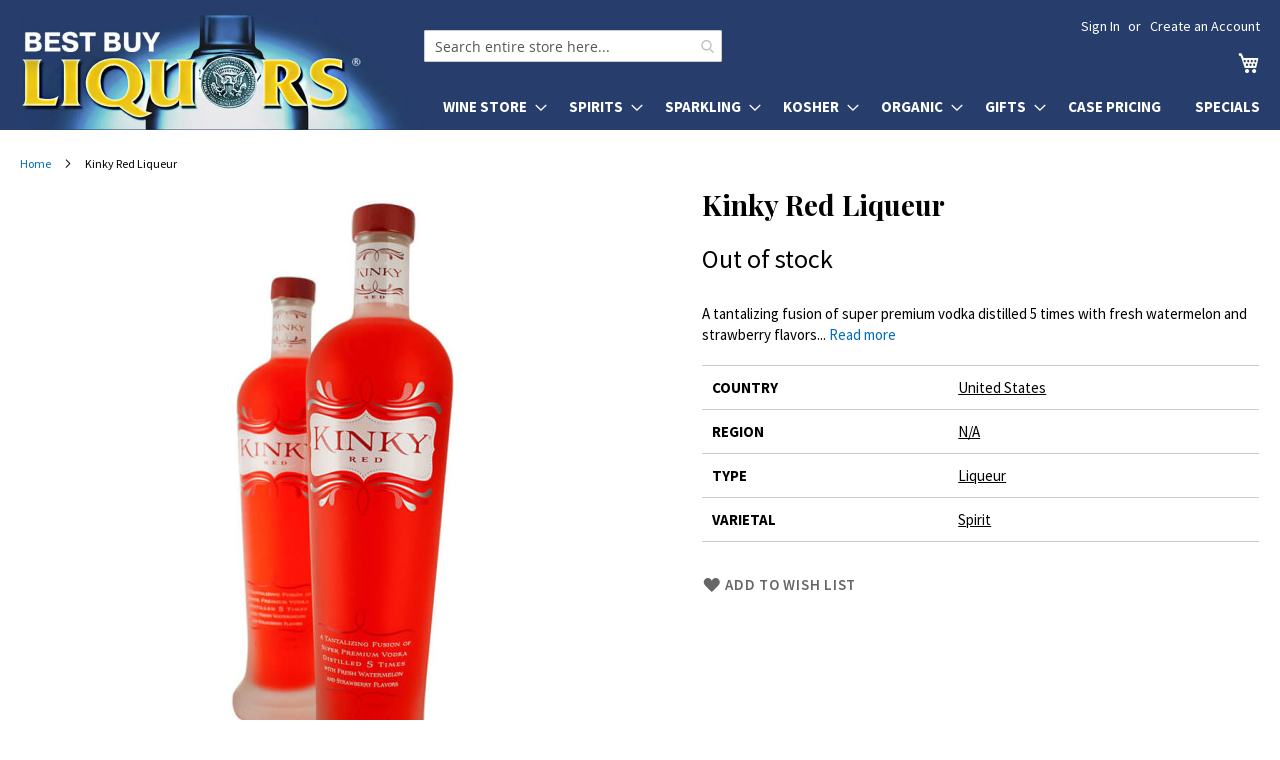

--- FILE ---
content_type: text/html; charset=UTF-8
request_url: https://bestbuyliquors.com/kinky-red-liqueur
body_size: 15216
content:
<!doctype html>
<html lang="en">
    <head prefix="og: http://ogp.me/ns# fb: http://ogp.me/ns/fb# product: http://ogp.me/ns/product#">
        <script>
    var LOCALE = 'en\u002DUS';
    var BASE_URL = 'https\u003A\u002F\u002Fbestbuyliquors.com\u002F';
    var require = {
        'baseUrl': 'https\u003A\u002F\u002Fbestbuyliquors.com\u002Fstatic\u002Fversion1768509866\u002Ffrontend\u002Fbestbuyliquors\u002Fluma6\u002Fen_US'
    };</script>        <meta charset="utf-8"/>
<meta name="title" content="Kinky Red Liqueur"/>
<meta name="description" content="Meet the liqueurs that mix so-naughty-its good flavors with super premium vodka that’s distilled five times. Drink it straight, over ice or mingled with some of your other favorites to serve up a truly KINKY drink."/>
<meta name="robots" content="INDEX,FOLLOW"/>
<meta name="viewport" content="width=device-width, initial-scale=1"/>
<meta name="format-detection" content="telephone=no"/>
<meta name="theme-color" content="#273e6c"/>
<title>Kinky Red Liqueur</title>
<link  rel="stylesheet" type="text/css"  media="all" href="https://bestbuyliquors.com/static/version1768509866/_cache/merged/b1b835c150cf928ae4124f6fc340bf3d.min.css" />
<link  rel="stylesheet" type="text/css"  media="screen and (min-width: 768px)" href="https://bestbuyliquors.com/static/version1768509866/frontend/bestbuyliquors/luma6/en_US/css/styles-l.min.css" />
<link  rel="stylesheet" type="text/css"  media="print" href="https://bestbuyliquors.com/static/version1768509866/frontend/bestbuyliquors/luma6/en_US/css/print.min.css" />
<link  rel="stylesheet" type="text/css"  media="all" href="https://fonts.googleapis.com/css2?family=Source+Sans+Pro:wght@400;600;700&display=swap" />
<link  rel="icon" type="image/x-icon" href="https://bestbuyliquors.com/static/version1768509866/frontend/bestbuyliquors/luma6/en_US/Magento_Theme/favicon.ico" />
<link  rel="shortcut icon" type="image/x-icon" href="https://bestbuyliquors.com/static/version1768509866/frontend/bestbuyliquors/luma6/en_US/Magento_Theme/favicon.ico" />
<script  type="text/javascript"  src="https://bestbuyliquors.com/static/version1768509866/frontend/bestbuyliquors/luma6/en_US/requirejs/require.js"></script>
<script  type="text/javascript"  src="https://bestbuyliquors.com/static/version1768509866/frontend/bestbuyliquors/luma6/en_US/Magedelight_AdditionalFee/js/afPatch232.js"></script>
<script  type="text/javascript"  src="https://bestbuyliquors.com/static/version1768509866/frontend/bestbuyliquors/luma6/en_US/mage/requirejs/mixins.js"></script>
<script  type="text/javascript"  src="https://bestbuyliquors.com/static/version1768509866/frontend/bestbuyliquors/luma6/en_US/requirejs-config.js"></script>
<link rel="preload" as="font" crossorigin="anonymous" href="https://bestbuyliquors.com/static/version1768509866/frontend/bestbuyliquors/luma6/en_US/fonts/opensans/light/opensans-300.woff2" />
<link rel="preload" as="font" crossorigin="anonymous" href="https://bestbuyliquors.com/static/version1768509866/frontend/bestbuyliquors/luma6/en_US/fonts/opensans/regular/opensans-400.woff2" />
<link rel="preload" as="font" crossorigin="anonymous" href="https://bestbuyliquors.com/static/version1768509866/frontend/bestbuyliquors/luma6/en_US/fonts/opensans/semibold/opensans-600.woff2" />
<link rel="preload" as="font" crossorigin="anonymous" href="https://bestbuyliquors.com/static/version1768509866/frontend/bestbuyliquors/luma6/en_US/fonts/opensans/bold/opensans-700.woff2" />
<link rel="preload" as="font" crossorigin="anonymous" href="https://bestbuyliquors.com/static/version1768509866/frontend/bestbuyliquors/luma6/en_US/fonts/Luma-Icons.woff2" />
<link  rel="stylesheet" href="https://fonts.googleapis.com/css2?family=Playfair+Display:wght@400;700&display=swap" />
            <script type="text/x-magento-init">
        {
            "*": {
                "Magento_PageCache/js/form-key-provider": {
                    "isPaginationCacheEnabled":
                        0                }
            }
        }
    </script>

<meta property="og:type" content="product" />
<meta property="og:title" content="Kinky&#x20;Red&#x20;Liqueur" />
<meta property="og:image" content="https://bestbuyliquors.com/media/catalog/product/cache/6d51602d1ab510e6da0c653edac763a5/k/i/kinky-red-liqueur.jpg" />
<meta property="og:description" content="A&#x20;tantalizing&#x20;fusion&#x20;of&#x20;super&#x20;premium&#x20;vodka&#x20;distilled&#x20;5&#x20;times&#x20;with&#x20;fresh&#x20;watermelon&#x20;and&#x20;strawberry&#x20;flavors." />
<meta property="og:url" content="https://bestbuyliquors.com/kinky-red-liqueur" />
    </head>
    <body data-container="body"
          data-mage-init='{"loaderAjax": {}, "loader": { "icon": "https://bestbuyliquors.com/static/version1768509866/frontend/bestbuyliquors/luma6/en_US/images/loader-2.gif"}}'
        id="html-body" class="page-product-grouped catalog-product-view product-kinky-red-liqueur page-layout-1column">
        

<div class="cookie-status-message" id="cookie-status">
    The store will not work correctly when cookies are disabled.</div>
<script type="text&#x2F;javascript">document.querySelector("#cookie-status").style.display = "none";</script>
<script type="text/x-magento-init">
    {
        "*": {
            "cookieStatus": {}
        }
    }
</script>

<script type="text/x-magento-init">
    {
        "*": {
            "mage/cookies": {
                "expires": null,
                "path": "\u002F",
                "domain": ".bestbuyliquors.com",
                "secure": true,
                "lifetime": "86400"
            }
        }
    }
</script>
    <noscript>
        <div class="message global noscript">
            <div class="content">
                <p>
                    <strong>JavaScript seems to be disabled in your browser.</strong>
                    <span>
                        For the best experience on our site, be sure to turn on Javascript in your browser.                    </span>
                </p>
            </div>
        </div>
    </noscript>

<script>
    window.cookiesConfig = window.cookiesConfig || {};
    window.cookiesConfig.secure = true;
</script><script>    require.config({
        map: {
            '*': {
                wysiwygAdapter: 'mage/adminhtml/wysiwyg/tiny_mce/tinymce5Adapter'
            }
        }
    });</script><div class="page-wrapper"><header class="page-header"><div class="panel wrapper"><div class="panel header"><a class="action skip contentarea"
   href="#contentarea">
    <span>
        Skip to Content    </span>
</a>
<ul class="header links">    <li class="greet welcome" data-bind="scope: 'customer'">
        <!-- ko if: customer().fullname  -->
        <span class="logged-in"
              data-bind="text: new String('Welcome, %1!').
              replace('%1', customer().fullname)">
        </span>
        <!-- /ko -->
        <!-- ko ifnot: customer().fullname  -->
        <span class="not-logged-in"
              data-bind="text: ' '"></span>
                <!-- /ko -->
    </li>
        <script type="text/x-magento-init">
        {
            "*": {
                "Magento_Ui/js/core/app": {
                    "components": {
                        "customer": {
                            "component": "Magento_Customer/js/view/customer"
                        }
                    }
                }
            }
        }
    </script>
<li class="link authorization-link" data-label="or">
    <a href="https://bestbuyliquors.com/customer/account/login/referer/aHR0cHM6Ly9iZXN0YnV5bGlxdW9ycy5jb20va2lua3ktcmVkLWxpcXVldXI~/"        >Sign In</a>
</li>
<li><a href="https://bestbuyliquors.com/customer/account/create/" id="idc2rpUVUS" >Create an Account</a></li></ul></div></div><div class="header content"><span data-action="toggle-nav" class="action nav-toggle"><span>Toggle Nav</span></span>
<a class="logo" href="/" title="Best Buy Liquors" aria-label="store logo">
    <picture>
        <source srcset="/media/logo2x-new.webp 2x" type="image/webp">
        <img src="/media/logo-new.jpg" width="404" height="116" alt="Best Buy Liquors"/>
    </picture>
</a>

<div data-block="minicart" class="minicart-wrapper">
    <a class="action showcart" href="https://bestbuyliquors.com/checkout/cart/"
       data-bind="scope: 'minicart_content'">
        <span class="text">My Cart</span>
        <span class="counter qty empty"
              data-bind="css: { empty: !!getCartParam('summary_count') == false && !isLoading() },
               blockLoader: isLoading">
            <span class="counter-number">
                <!-- ko if: getCartParam('summary_count') -->
                <!-- ko text: getCartParam('summary_count').toLocaleString(window.LOCALE) --><!-- /ko -->
                <!-- /ko -->
            </span>
            <span class="counter-label">
            <!-- ko if: getCartParam('summary_count') -->
                <!-- ko text: getCartParam('summary_count').toLocaleString(window.LOCALE) --><!-- /ko -->
                <!-- ko i18n: 'items' --><!-- /ko -->
            <!-- /ko -->
            </span>
        </span>
    </a>
            <div class="block block-minicart"
             data-role="dropdownDialog"
             data-mage-init='{"dropdownDialog":{
                "appendTo":"[data-block=minicart]",
                "triggerTarget":".showcart",
                "timeout": "2000",
                "closeOnMouseLeave": false,
                "closeOnEscape": true,
                "triggerClass":"active",
                "parentClass":"active",
                "buttons":[]}}'>
            <div id="minicart-content-wrapper" data-bind="scope: 'minicart_content'">
                <!-- ko template: getTemplate() --><!-- /ko -->
            </div>
                    </div>
        <script>window.checkout = {"shoppingCartUrl":"https:\/\/bestbuyliquors.com\/checkout\/cart\/","checkoutUrl":"https:\/\/bestbuyliquors.com\/checkout\/","updateItemQtyUrl":"https:\/\/bestbuyliquors.com\/checkout\/sidebar\/updateItemQty\/","removeItemUrl":"https:\/\/bestbuyliquors.com\/checkout\/sidebar\/removeItem\/","imageTemplate":"Magento_Catalog\/product\/image_with_borders","baseUrl":"https:\/\/bestbuyliquors.com\/","minicartMaxItemsVisible":5,"websiteId":"1","maxItemsToDisplay":10,"storeId":"1","storeGroupId":"1","customerLoginUrl":"https:\/\/bestbuyliquors.com\/customer\/account\/login\/referer\/aHR0cHM6Ly9iZXN0YnV5bGlxdW9ycy5jb20va2lua3ktcmVkLWxpcXVldXI~\/","isRedirectRequired":false,"autocomplete":"off","emptyMiniCart":"https:\/\/bestbuyliquors.com\/minicart\/cart\/EmptyCart\/","captcha":{"user_login":{"isCaseSensitive":false,"imageHeight":50,"imageSrc":"","refreshUrl":"https:\/\/bestbuyliquors.com\/captcha\/refresh\/","isRequired":false,"timestamp":1768720027}}}</script>    <script type="text/x-magento-init">
    {
        "[data-block='minicart']": {
            "Magento_Ui/js/core/app": {"components":{"minicart_content":{"children":{"subtotal.container":{"children":{"subtotal":{"children":{"subtotal.totals":{"config":{"display_cart_subtotal_incl_tax":0,"display_cart_subtotal_excl_tax":1,"template":"Magento_Tax\/checkout\/minicart\/subtotal\/totals"},"children":{"subtotal.totals.msrp":{"component":"Magento_Msrp\/js\/view\/checkout\/minicart\/subtotal\/totals","config":{"displayArea":"minicart-subtotal-hidden","template":"Magento_Msrp\/checkout\/minicart\/subtotal\/totals"}}},"component":"Magento_Tax\/js\/view\/checkout\/minicart\/subtotal\/totals"}},"component":"uiComponent","config":{"template":"Magento_Checkout\/minicart\/subtotal"}}},"component":"uiComponent","config":{"displayArea":"subtotalContainer"}},"item.renderer":{"component":"Magento_Checkout\/js\/view\/cart-item-renderer","config":{"displayArea":"defaultRenderer","template":"Magento_Checkout\/minicart\/item\/default"},"children":{"item.image":{"component":"Magento_Catalog\/js\/view\/image","config":{"template":"Magento_Catalog\/product\/image","displayArea":"itemImage"}},"checkout.cart.item.price.sidebar":{"component":"uiComponent","config":{"template":"Magento_Checkout\/minicart\/item\/price","displayArea":"priceSidebar"}}}},"extra_info":{"component":"uiComponent","config":{"displayArea":"extraInfo"}},"promotion":{"component":"uiComponent","config":{"displayArea":"promotion"}}},"config":{"itemRenderer":{"default":"defaultRenderer","simple":"defaultRenderer","virtual":"defaultRenderer"},"template":"Nadeem_ClearCart\/minicart\/content"},"component":"Nadeem_ClearCart\/js\/view\/minicart"}},"types":[]}        },
        "*": {
            "Magento_Ui/js/block-loader": "https\u003A\u002F\u002Fbestbuyliquors.com\u002Fstatic\u002Fversion1768509866\u002Ffrontend\u002Fbestbuyliquors\u002Fluma6\u002Fen_US\u002Fimages\u002Floader\u002D1.gif"
        }
    }
    </script>
</div>


<nav class="quick-categories" style="clear: both"><ul class="quick-categories-list" style="color: #273e6c"><li class="category" onclick="sm(1)">Wine</li><li class="category" onclick="sm(2)">Spirits</li><li class="category" onclick="sm(3)">Sparkling</li><li class="category" onclick="sm(4)">Kosher</li><li class="category" onclick="sm(5)">Organic</li><li class="category" onclick="sm(6)">Gifts</li><li class="category"><a href="/case-pricing">Case Pricing</a></li><li class="category"><a href="/specials">Specials</a></li></ul></nav>
<section class="amsearch-wrapper-block"
         data-amsearch-wrapper="block"
         data-bind="
            scope: 'amsearch_wrapper',
            mageInit: {
                'Magento_Ui/js/core/app': {
                    components: {
                        amsearch_wrapper: {
                            component: 'Amasty_Xsearch/js/wrapper',
                            data: {&quot;url&quot;:&quot;https:\/\/bestbuyliquors.com\/amasty_xsearch\/autocomplete\/index\/&quot;,&quot;url_result&quot;:&quot;https:\/\/bestbuyliquors.com\/catalogsearch\/result\/&quot;,&quot;url_popular&quot;:&quot;https:\/\/bestbuyliquors.com\/search\/term\/popular\/&quot;,&quot;isDynamicWidth&quot;:false,&quot;isProductBlockEnabled&quot;:true,&quot;width&quot;:900,&quot;displaySearchButton&quot;:false,&quot;fullWidth&quot;:false,&quot;minChars&quot;:2,&quot;delay&quot;:500,&quot;currentUrlEncoded&quot;:&quot;aHR0cHM6Ly9iZXN0YnV5bGlxdW9ycy5jb20va2lua3ktcmVkLWxpcXVldXI~&quot;,&quot;color_settings&quot;:[],&quot;popup_display&quot;:0,&quot;preloadEnabled&quot;:true,&quot;isSeoUrlsEnabled&quot;:false,&quot;seoKey&quot;:&quot;search&quot;,&quot;isSaveSearchInputValueEnabled&quot;:false}                        }
                    }
                }
            }">
    <div class="amsearch-form-block"
          data-bind="
              style: {
                    width: resized() ? data.width + 'px' : ''
              },
              css: {
                '-opened': opened
              },
              afterRender: initCssVariables">

        <div id="social-buttons-top">
            <a href="https://www.instagram.com/bestbuyliquorsny/" title="Best Buy Liquors on Instagram"></a>
            <a class="facebook" href="https://www.facebook.com/bestbuyliquors/" title="Best Buy Liquors on Facebook"></a>
            <a class="tiktok" href="https://www.tiktok.com/@bestbuyliquors" title="Best Buy Liquors on TikTok"></a>
        </div>

                
<section class="amsearch-input-wrapper" role="search"
         data-bind="
            css: {
                '-dynamic-width': data.isDynamicWidth,
                '-match': $data.readyForSearch(),
                '-typed': inputValue && inputValue().length
            }">
    <input type="text"
           name="q"
           placeholder="Search entire store here..."
           aria-label="Search products at Best Buy Liquors"
           class="amsearch-input"
           maxlength="128"
           role="combobox"
           aria-haspopup="false"
           aria-autocomplete="both"
           autocomplete="off"
           aria-expanded="false"
           data-amsearch-block="input"
           enterkeyhint="search"
           data-bind="
                afterRender: initInputValue,
                hasFocus: focused,
                value: inputValue,
                event: {
                    keypress: onEnter
                },
                valueUpdate: 'input'">
    <!-- ko template: { name: templates.loader } --><!-- /ko -->
<!--    <button class="amsearch-button -close -clear -icon"-->
<!--            style="display: none"-->
<!--            data-bind="-->
<!--                event: {-->
<!--                    click: inputValue.bind(this, '')-->
<!--                },-->
<!--                attr: {-->
<!--                    title: $t('Clear Field')-->
<!--                },-->
<!--                visible: inputValue && inputValue().length">-->
<!--    </button>-->
    <button class="amsearch-button -loupe -clear -icon -disabled"
            data-bind="
                event: {
                    click: search
                },
                css: {
                    '-disabled': !$data.match()
                },
                attr: {
                    title: $t('Search')
                }">
    </button>
</section>
        
        
<section class="amsearch-result-section"
         data-amsearch-js="results"
         style="display: none;"
         data-bind="
            css: {
                '-small': $data.data.width < 700 && !$data.data.fullWidth
            },
            afterRender: function (node) {
                initResultSection(node, 1)
            },
            style: resultSectionStyles(),
            visible: $data.opened()">
    <!-- ko if: !$data.match() && $data.preload() -->
        <!-- ko template: { name: templates.preload } --><!-- /ko -->
    <!-- /ko -->
    <!-- ko if: $data.match() -->
        <!-- ko template: { name: templates.results } --><!-- /ko -->
    <!-- /ko -->
    <!-- ko if: $data.message() && $data.message().length -->
        <!-- ko template: { name: templates.message } --><!-- /ko -->
    <!-- /ko -->
</section>
    </div>
        <div class="focusable-trap" data-bind="event: { focusin: close }" tabindex="0"></div>
</section>
<ul class="compare wrapper"><li class="item link compare" data-bind="scope: 'compareProducts'" data-role="compare-products-link">
    <a class="action compare no-display" title="Compare&#x20;Products"
       data-bind="attr: {'href': compareProducts().listUrl}, css: {'no-display': !compareProducts().count}"
    >
        Compare Products        <span class="counter qty" data-bind="text: compareProducts().countCaption"></span>
    </a>
</li>
<script type="text/x-magento-init">
{"[data-role=compare-products-link]": {"Magento_Ui/js/core/app": {"components":{"compareProducts":{"component":"Magento_Catalog\/js\/view\/compare-products"}}}}}
</script>
</ul></div></header>    <div class="sections nav-sections">
                <div class="section-items nav-sections-items"
             data-mage-init='{"tabs":{"openedState":"active"}}'>
                                            <div class="section-item-title nav-sections-item-title"
                     data-role="collapsible">
                    <div class="action-skip-wrapper"><a class="action skip contentarea" href="#contentarea"><span>Skip to Content</span></a></div>
                    <a class="nav-sections-item-switch"
                       data-toggle="switch" href="#store.menu">
                        Menu                    </a>
                </div>
                <div class="section-item-content nav-sections-item-content"
                     id="store.menu"
                     data-role="content">
                    
<nav class="navigation" data-action="navigation">
    <ul data-mage-init='{"menu":{"responsive":true, "expanded":true, "position":{"my":"left top","at":"left bottom"}}}'>
        <li  class="level0 nav-1 category-item first level-top parent"><a href="https://bestbuyliquors.com/wine-store"  class="level-top" ><span>Wine Store</span></a><ul class="level0 submenu"><li  class="level1 nav-1-1 category-item first"><a href="https://bestbuyliquors.com/wine-store/usa" ><span>USA</span></a></li><li  class="level1 nav-1-2 category-item"><a href="https://bestbuyliquors.com/wine-store/france" ><span>France</span></a></li><li  class="level1 nav-1-3 category-item"><a href="https://bestbuyliquors.com/wine-store/italy" ><span>Italy</span></a></li><li  class="level1 nav-1-4 category-item"><a href="https://bestbuyliquors.com/wine-store/spain" ><span>Spain</span></a></li><li  class="level1 nav-1-5 category-item"><a href="https://bestbuyliquors.com/wine-store/australia" ><span>Australia</span></a></li><li  class="level1 nav-1-6 category-item"><a href="https://bestbuyliquors.com/wine-store/germany" ><span>Germany</span></a></li><li  class="level1 nav-1-7 category-item"><a href="https://bestbuyliquors.com/wine-store/new-zealand" ><span>New Zealand</span></a></li><li  class="level1 nav-1-8 category-item"><a href="https://bestbuyliquors.com/wine-store/portugal" ><span>Portugal</span></a></li><li  class="level1 nav-1-9 category-item"><a href="https://bestbuyliquors.com/wine-store/south-africa" ><span>South Africa</span></a></li><li  class="level1 nav-1-10 category-item"><a href="https://bestbuyliquors.com/wine-store/south-america" ><span>South America</span></a></li><li  class="level1 nav-1-11 category-item"><a href="https://bestbuyliquors.com/wine-store/israel" ><span>Israel</span></a></li><li  class="level1 nav-1-12 category-item last"><a href="https://bestbuyliquors.com/wine-store/other" ><span>Other</span></a></li></ul></li><li  class="level0 nav-2 category-item level-top parent"><a href="https://bestbuyliquors.com/spirits"  class="level-top" ><span>Spirits</span></a><ul class="level0 submenu"><li  class="level1 nav-2-1 category-item first"><a href="https://bestbuyliquors.com/spirits/vodka" ><span>Vodka</span></a></li><li  class="level1 nav-2-2 category-item parent"><a href="https://bestbuyliquors.com/spirits/whiskey" ><span>Whisk(e)y</span></a><ul class="level1 submenu"><li  class="level2 nav-2-2-1 category-item first"><a href="https://bestbuyliquors.com/spirits/whiskey/single-malt-scotch" ><span>Single Malt Scotch</span></a></li><li  class="level2 nav-2-2-2 category-item"><a href="https://bestbuyliquors.com/spirits/whiskey/blended-scotch" ><span>Blended Scotch</span></a></li><li  class="level2 nav-2-2-3 category-item"><a href="https://bestbuyliquors.com/spirits/whiskey/bourbon" ><span>Bourbon</span></a></li><li  class="level2 nav-2-2-4 category-item"><a href="https://bestbuyliquors.com/spirits/whiskey/irish-whiskey" ><span>Irish Whiskey</span></a></li><li  class="level2 nav-2-2-5 category-item"><a href="https://bestbuyliquors.com/spirits/whiskey/american-whiskey" ><span>American Whiskey</span></a></li><li  class="level2 nav-2-2-6 category-item last"><a href="https://bestbuyliquors.com/spirits/whiskey/other-whiskey" ><span>Other Whisk(e)y</span></a></li></ul></li><li  class="level1 nav-2-3 category-item"><a href="https://bestbuyliquors.com/spirits/brandy" ><span>Brandy</span></a></li><li  class="level1 nav-2-4 category-item parent"><a href="https://bestbuyliquors.com/spirits/cognac" ><span>Cognac</span></a><ul class="level1 submenu"><li  class="level2 nav-2-4-1 category-item first last"><a href="https://bestbuyliquors.com/spirits/cognac/armagnac" ><span>Armagnac</span></a></li></ul></li><li  class="level1 nav-2-5 category-item"><a href="https://bestbuyliquors.com/spirits/gin" ><span>Gin</span></a></li><li  class="level1 nav-2-6 category-item"><a href="https://bestbuyliquors.com/spirits/rum" ><span>Rum</span></a></li><li  class="level1 nav-2-7 category-item"><a href="https://bestbuyliquors.com/spirits/liqueur" ><span>Liqueur</span></a></li><li  class="level1 nav-2-8 category-item"><a href="https://bestbuyliquors.com/spirits/tequila" ><span>Tequila</span></a></li><li  class="level1 nav-2-9 category-item"><a href="https://bestbuyliquors.com/spirits/grain-alcohol" ><span>Grain Alcohol</span></a></li><li  class="level1 nav-2-10 category-item"><a href="https://bestbuyliquors.com/spirits/mezcal" ><span>Mezcal</span></a></li><li  class="level1 nav-2-11 category-item"><a href="https://bestbuyliquors.com/spirits/sake" ><span>Sake</span></a></li><li  class="level1 nav-2-12 category-item last"><a href="https://bestbuyliquors.com/spirits/other" ><span>Other</span></a></li></ul></li><li  class="level0 nav-3 category-item level-top parent"><a href="https://bestbuyliquors.com/sparkling"  class="level-top" ><span>Sparkling</span></a><ul class="level0 submenu"><li  class="level1 nav-3-1 category-item first"><a href="https://bestbuyliquors.com/sparkling/sparkling-wine" ><span>Sparkling Wine</span></a></li><li  class="level1 nav-3-2 category-item last"><a href="https://bestbuyliquors.com/sparkling/champagne" ><span>Champagne</span></a></li></ul></li><li  class="level0 nav-4 category-item level-top parent"><a href="https://bestbuyliquors.com/kosher"  class="level-top" ><span>Kosher</span></a><ul class="level0 submenu"><li  class="level1 nav-4-1 category-item first"><a href="https://bestbuyliquors.com/kosher/cognac" ><span>Cognac</span></a></li><li  class="level1 nav-4-2 category-item"><a href="https://bestbuyliquors.com/kosher/liqueur" ><span>Liqueur</span></a></li><li  class="level1 nav-4-3 category-item"><a href="https://bestbuyliquors.com/kosher/vodka" ><span>Vodka</span></a></li><li  class="level1 nav-4-4 category-item"><a href="https://bestbuyliquors.com/kosher/wine" ><span>Wine</span></a></li><li  class="level1 nav-4-5 category-item"><a href="https://bestbuyliquors.com/kosher/whiskey" ><span>Whisk(e)y</span></a></li><li  class="level1 nav-4-6 category-item last"><a href="https://bestbuyliquors.com/kosher/other" ><span>Other</span></a></li></ul></li><li  class="level0 nav-5 category-item level-top parent"><a href="https://bestbuyliquors.com/organic"  class="level-top" ><span>Organic</span></a><ul class="level0 submenu"><li  class="level1 nav-5-1 category-item first"><a href="https://bestbuyliquors.com/organic/wine" ><span>Wine</span></a></li><li  class="level1 nav-5-2 category-item last"><a href="https://bestbuyliquors.com/organic/spirits" ><span>Spirits</span></a></li></ul></li><li  class="level0 nav-6 category-item level-top parent"><a href="https://bestbuyliquors.com/gifts"  class="level-top" ><span>Gifts</span></a><ul class="level0 submenu"><li  class="level1 nav-6-1 category-item first"><a href="https://bestbuyliquors.com/gifts/single-malt-scotch" ><span>Wine</span></a></li><li  class="level1 nav-6-2 category-item last"><a href="https://bestbuyliquors.com/gifts/other-whisk-e-y" ><span>Spirits</span></a></li></ul></li><li  class="level0 nav-7 category-item level-top"><a href="https://bestbuyliquors.com/case-pricing"  class="level-top" ><span>Case Pricing</span></a></li><li  class="level0 nav-8 category-item last level-top"><a href="https://bestbuyliquors.com/specials"  class="level-top" ><span>Specials</span></a></li>            </ul>
</nav>
                </div>
                                            <div class="section-item-title nav-sections-item-title"
                     data-role="collapsible">
                    <div class="action-skip-wrapper"><a class="action skip contentarea" href="#contentarea"><span>Skip to Content</span></a></div>
                    <a class="nav-sections-item-switch"
                       data-toggle="switch" href="#store.links">
                        Account                    </a>
                </div>
                <div class="section-item-content nav-sections-item-content"
                     id="store.links"
                     data-role="content">
                    <!-- Account links -->                </div>
                                    </div>
    </div>
<div class="breadcrumbs" role="navigation" aria-label="Navigation"></div>
<script type="text/x-magento-init">
    {
        ".breadcrumbs": {
            "breadcrumbs": {"categoryUrlSuffix":"","useCategoryPathInUrl":0,"product":"Kinky Red Liqueur"}        }
    }
</script>
<main id="maincontent" class="page-main"><a id="contentarea" tabindex="-1"></a>
<div class="page messages"><div data-placeholder="messages"></div>
<div data-bind="scope: 'messages'">
    <!-- ko if: cookieMessages && cookieMessages.length > 0 -->
    <div aria-atomic="true" role="alert" data-bind="foreach: { data: cookieMessages, as: 'message' }" class="messages">
        <div data-bind="attr: {
            class: 'message-' + message.type + ' ' + message.type + ' message',
            'data-ui-id': 'message-' + message.type
        }">
            <div data-bind="html: $parent.prepareMessageForHtml(message.text)"></div>
        </div>
    </div>
    <!-- /ko -->

    <!-- ko if: messages().messages && messages().messages.length > 0 -->
    <div aria-atomic="true" role="alert" class="messages" data-bind="foreach: {
        data: messages().messages, as: 'message'
    }">
        <div data-bind="attr: {
            class: 'message-' + message.type + ' ' + message.type + ' message',
            'data-ui-id': 'message-' + message.type
        }">
            <div data-bind="html: $parent.prepareMessageForHtml(message.text)"></div>
        </div>
    </div>
    <!-- /ko -->
</div>
<script type="text/x-magento-init">
    {
        "*": {
            "Magento_Ui/js/core/app": {
                "components": {
                        "messages": {
                            "component": "Magento_Theme/js/view/messages"
                        }
                    }
                }
            }
    }
</script>
<!-- MOD-BEGIN -->
<script>
    window.addEventListener('load', function() {
        window.scrollToErrorMessage = function () {
            if (jQuery(jQuery('[data-bind="html: message.text"]')[0]).html()) {
                if (window.canScrollToErrorMessage) {
                    window.canScrollToErrorMessage = false;
                    if (jQuery(window).scrollTop() > jQuery('#contentarea').offset().top - 15) {
                        jQuery("html, body").animate({scrollTop: jQuery('#contentarea').offset().top - 15}, "slow");
                    }
                }
            }
        }
        window.canScrollToErrorMessage = true;

        for (let i = 100; i < 2200; i+= 300) {
            setTimeout('scrollToErrorMessage()', i);
        }
    });
</script>
<!-- MOD-END -->
</div><div class="columns"><div class="column main"><div class="photo-and-info"><div class="product media"><a id="gallery-prev-area" tabindex="-1"></a>
<div class="action-skip-wrapper"><a class="action skip gallery-next-area"
   href="#gallery-next-area">
    <span>
        Skip to the end of the images gallery    </span>
</a>
</div>
<style>
    .gallery-placeholder {
        position: relative;
    }
    @media all and (min-width: 769px) {
        .page-layout-1column .product-info-main {
            margin-left: 3.1%;
            width: 45%
        }
        .page-layout-1column .product.media {
            width: 51.936%
        }
        .box-tocart .action.tocart {
            max-width: 250px;
        }

        /* Sticky product photo on desktop */
        .photo-and-info {
            display: flex;
        }
        .gallery-placeholder {
            position: sticky;
            top: 0;
        }
        .photoswipe-thumbs {
            position: absolute;
            z-index: 9999;
            top: 0;
        }
        .photoswipe-thumbs div {
            background: #fff;
            border: 1px solid #ccc;
            display: block;
            margin-bottom: 10px;
            text-align: center;
            height: 50px;
            width: 50px;
        }
        .photoswipe-thumbs div img {
            height: 50px;
        }

    }
    @media all and (max-width: 480px) {
        .photoswipe-thumbs {
            display: none !important;
        }
    }

</style>

<div class="gallery-placeholder"><a href="https://bestbuyliquors.com/media/catalog/product/cache/d7df2e2181317fa7bc2566aa0a291dfe/k/i/kinky-red-liqueur.jpg" onclick="window.openGallery(); return false">
<div class="photoswipe-thumbs">
    </div>

<img alt="Kinky Red Liqueur" class="gallery-placeholder__image" src="https://bestbuyliquors.com/media/catalog/product/cache/ae951d999521a598e95129c0582cc30f/k/i/kinky-red-liqueur.jpg" width="644" height="644" style="position: absolute; top:0; image-rendering: pixelated"/></a></div>
    <link rel="stylesheet" href="/media/css/photoswipe.css">

    <!-- Root element of PhotoSwipe. Must have class pswp. -->
    <div class="pswp" tabindex="-1" role="dialog" aria-hidden="true">

        <!-- Background of PhotoSwipe.
             It's a separate element as animating opacity is faster than rgba(). -->
        <div class="pswp__bg"></div>

        <!-- Slides wrapper with overflow:hidden. -->
        <div class="pswp__scroll-wrap">

            <!-- Container that holds slides.
                PhotoSwipe keeps only 3 of them in the DOM to save memory.
                Don't modify these 3 pswp__item elements, data is added later on. -->
            <div class="pswp__container">
                <div class="pswp__item"></div>
                <div class="pswp__item"></div>
                <div class="pswp__item"></div>
            </div>

            <!-- Default (PhotoSwipeUI_Default) interface on top of sliding area. Can be changed. -->
            <div class="pswp__ui pswp__ui--hidden">

                <div class="pswp__top-bar">

                    <!--  Controls are self-explanatory. Order can be changed. -->

                    <div class="pswp__counter"></div>

                    <button class="primary pswp__button pswp__button--close" title="Close (Esc)"></button>
                    <button class="primary pswp__button pswp__button--share" title="Share"></button>
                    <button class="primary pswp__button pswp__button--fs" title="Toggle fullscreen"></button>
                    <button class="primary pswp__button pswp__button--zoom" title="Zoom in/out"></button>
                    <!-- Preloader demo https://codepen.io/dimsemenov/pen/yyBWoR -->
                    <!-- element will get class pswp__preloader--active when preloader is running -->
                    <div class="pswp__preloader">
                        <div class="pswp__preloader__icn">
                            <div class="pswp__preloader__cut">
                                <div class="pswp__preloader__donut"></div>
                            </div>
                        </div>
                    </div>
                </div>

                <div class="pswp__share-modal pswp__share-modal--hidden pswp__single-tap">
                    <div class="pswp__share-tooltip"></div>
                </div>

                <button class="pswp__button pswp__button--arrow--left" title="Previous (arrow left)"></button>

                <button class="pswp__button pswp__button--arrow--right" title="Next (arrow right)"></button>

                <div class="pswp__caption">
                    <div class="pswp__caption__center"></div>
                </div>

            </div>

        </div>

    </div>

    <script>
        require([
            '/media/js/photoswipe.min.js',
            '/media/js/photoswipe-ui-default.min.js',
        ], function (PhotoSwipe, PhotoSwipeUI_Default) {

            let pswpElement = document.querySelectorAll('.pswp')[0];

            let items = [{"src":"https:\/\/bestbuyliquors.com\/media\/catalog\/product\/cache\/d7df2e2181317fa7bc2566aa0a291dfe\/k\/i\/kinky-red-liqueur.jpg","w":600,"h":900}];

            window.galleryIndex = 0;

            window.openGallery = function () {

                let options = {
                    index: window.galleryIndex
                };

                let gallery = new PhotoSwipe(pswpElement, PhotoSwipeUI_Default, items, options);
                gallery.init();
            }
        });

        function setImage(selectedSizeElement) {
            if (Array.isArray(selectedSizeElement)) {
                // click on thumbnail in photo gallery:
                document.getElementsByClassName('gallery-placeholder__image')[0].src = selectedSizeElement[0];
                window.galleryIndex = selectedSizeElement[1];
            } else {
                // click on product size:
                document.getElementsByClassName('gallery-placeholder__image')[0].src = selectedSizeElement.attr('data-image');
                window.galleryIndex = selectedSizeElement.attr('data-image-index');
            }
        }
    </script>

    <script type="text/x-magento-init">
    {
        "[data-gallery-role=gallery-placeholder]": {
            "Magento_ProductVideo/js/fotorama-add-video-events": {
                "videoData": [{"mediaType":"image","videoUrl":null,"isBase":true}],
                "videoSettings": [{"playIfBase":"0","showRelated":"0","videoAutoRestart":"0"}],
                "optionsVideoData": []            }
        }
    }
</script>
<div class="action-skip-wrapper"><a class="action skip gallery-prev-area"
   href="#gallery-prev-area">
    <span>
        Skip to the beginning of the images gallery    </span>
</a>
</div><a id="gallery-next-area" tabindex="-1"></a>
</div><div class="product-info-main"><div class="page-title-wrapper&#x20;product">
    <h1 class="page-title" style='font-family: "Playfair Display", serif; font-weight: bold; font-size: 28px !important'
                >
        <span class="base" data-ui-id="page-title-wrapper" itemprop="name">Kinky Red Liqueur</span>    </h1>
    </div>
<div class="product-info-price"><div class="price-box price-final_price" data-role="priceBox" data-product-id="150906" data-price-box="product-id-150906"><div class="price-box">
    </div>
</div></div>
<style>
.product-add-form {
    display: block;
}
</style>
<style>
 .wk-auction-clock-label-hr span,
    .wk-auction-clock-label-mi span,
    .wk-auction-clock-label-sec span,
    .wk-auction-clock-label-dd span {
    white-space: nowrap;
    overflow: hidden;
    text-overflow: ellipsis;
    width: 58px;
    display: inline-block;
}
.wk-auction-clock-label-hr span:hover,
    .wk-auction-clock-label-mi span:hover,
    .wk-auction-clock-label-sec span:hover,
    .wk-auction-clock-label-dd span:hover {
        overflow: visible;
    white-space: normal;
    width: auto;
    position: relative;
    background-color:#FFF;
}
</style>


<div class="product-add-form">
    <form data-product-sku="G08427999835G"
          action="https://bestbuyliquors.com/checkout/cart/add/uenc/aHR0cHM6Ly9iZXN0YnV5bGlxdW9ycy5jb20va2lua3ktcmVkLWxpcXVldXI~/product/150906/" method="post"
          id="product_addtocart_form">
        <input type="hidden" name="product" value="150906" />
        <input type="hidden" name="selected_configurable_option" value="" />
        <input type="hidden" name="related_product" id="related-products-field" value="" />
        <input type="hidden" name="item"  value="150906" />
        <input name="form_key" type="hidden" value="dk0Lh5riMk7POU2q" />                            
<style>
    .sizes {
        font-size: 15px;
    }
    .sizes a {
        margin-right: 4px;
        margin-bottom: 8px;
        padding: 8px 11px;
    }

    @media all and (max-width: 768px) {
        .sizes {
            height: initial;
        }
    }
    #caseSize {
        cursor: pointer;
    }
    .caseOrSpecialPrice {
        color: #666;
        font-size: 16px;
        margin-left: 6px;
    }
    @media all and (max-width: 420px) {
        .caseOrSpecialPrice {
            font-size: 15px;
        }
    }
    @media all and (max-width: 400px) {
        .caseOrSpecialPrice {
            font-size: 13px;
            margin-left: 4px;
        }
    }

</style>
<script>
    require(["jquery"], function () {
        require(["/media/js/size-picker.js?1757008452"])
    });
</script>


<h2 style="margin-bottom: 50px">Out of stock</h2>
        <div class="piece-of-description" aria-hidden="true">A tantalizing fusion of super premium vodka distilled 5 times with fresh watermelon and strawberry flavors... <a href="#" onclick='jQuery("html, body").animate({scrollTop: jQuery("#tab-label-additional-title").offset().top}, 300);return false'>Read more</a></div>
        <table class="data table additional-attributes additional-attributes-wrapper" id="product-attribute-specs-table">
    <caption class="table-caption">More Information</caption>
    <tbody>
                <tr>
            <th class="col label" scope="row">Country</th>
            <td class="col data" data-th="COUNTRY"><a href='/catalogsearch/advanced/result/?country=5432'>United States</a></td>
        </tr>
            <tr>
            <th class="col label" scope="row">Region</th>
            <td class="col data" data-th="REGION"><a href='/catalogsearch/advanced/result/?region=6320'>N/A</a></td>
        </tr>
            <tr>
            <th class="col label" scope="row">Type</th>
            <td class="col data" data-th="TYPE"><a href='/catalogsearch/advanced/result/?type=6332'>Liqueur</a></td>
        </tr>
            <tr>
            <th class="col label" scope="row">Varietal</th>
            <td class="col data" data-th="VARIETAL"><a href='/catalogsearch/advanced/result/?varietal=6405'>Spirit</a></td>
        </tr>
        <tr><th></th><th></th></tr>
    </tbody>
</table>

<input type="hidden" id="relatedProductsFilter" value="type=6332">
<script type="text/x-magento-init">
    {
        "#product_addtocart_form": {
            "Magento_Catalog/js/validate-product": {}
        }
    }
</script>
<script type="application/ld+json">
    {
        "@context": "https://schema.org/",
        "image": [
            "https://bestbuyliquors.com/media/logo-new.jpg"
        ],
        "@type": "Store",
        "@id": "https://bestbuyliquors.com/",
        "name": "Best Buy Liquors",
        "address": {
            "@type": "PostalAddress",
            "streetAddress": "1613 Neptune Avenue",
            "addressLocality": "Brooklyn",
            "addressRegion": "NY",
            "postalCode": "11224",
            "addressCountry": "US"
        },
        "geo": {
            "@type": "GeoCoordinates",
            "latitude": 40.5791778,
            "longitude": -73.9846851
        },
        "url": "https://bestbuyliquors.com/",
        "telephone": "+1 (718) 265-4350",
        "priceRange": "$$"
    }
</script>
<script type="application/ld+json">
    {
        "@context": "https://schema.org/",
        "@type": "WebSite",
        "url": "https://bestbuyliquors.com/",
        "potentialAction": {
            "@type": "SearchAction",
            "target": {
                "@type": "EntryPoint",
                "urlTemplate": "https://bestbuyliquors.com/catalogsearch/result/?q={search_term_string}"
            },
            "query-input": "required name=search_term_string"
        }
    }
</script>
        
                    </form>
</div>

<script type="text/x-magento-init">
    {
        "[data-role=priceBox][data-price-box=product-id-150906]": {
            "priceBox": {
                "priceConfig":  {"productId":"150906","priceFormat":{"pattern":"$%s","precision":2,"requiredPrecision":2,"decimalSymbol":".","groupSymbol":",","groupLength":3,"integerRequired":false},"tierPrices":[]}            }
        }
    }
</script>
<div class="product-social-links"><div class="product-addto-links" data-role="add-to-links">
    <div class="action-skip-wrapper"><a class="action skip" href="#additional"><span>Skip to Product description</span></a></div>        <a href="#"
       class="action towishlist"
       data-post='{"action":"https:\/\/bestbuyliquors.com\/wishlist\/index\/add\/","data":{"product":150906,"uenc":"aHR0cHM6Ly9iZXN0YnV5bGlxdW9ycy5jb20va2lua3ktcmVkLWxpcXVldXI~"}}'
       data-action="add-to-wishlist"><span>Add to Wish List</span></a>
<script type="text/x-magento-init">
    {
        "body": {
            "addToWishlist": {"productType":"grouped"}        }
    }
</script>

</div>
</div></div></div>    <div class="product info detailed">
                <div class="product data items" data-mage-init='{"tabs":{"openedState":"active"}}'>
                                                            <div class="data item title"
                     data-role="collapsible" id="tab-label-additional">
                    <a class="data switch"
                       tabindex="-1" aria-label="More Information"                       data-toggle="trigger"
                       href="#additional"
                       id="tab-label-additional-title">
                        More Information                    </a>
                </div>
                <div class="data item content"
                     aria-labelledby="tab-label-additional-title" id="additional" data-role="content">
                    <div class="table-wrapper" style="margin-bottom: -10px">
    <p>A tantalizing fusion of super premium vodka distilled 5 times with fresh watermelon and strawberry flavors.</p><p>Meet the liqueurs that mix so-naughty-its good flavors with super premium vodka that’s distilled five times. Drink it straight, over ice or mingled with some of your other favorites to serve up a truly KINKY drink.</p></div>
                </div>
                                            <div class="data item title"
                     data-role="collapsible" id="tab-label-reviews">
                    <a class="data switch"
                       tabindex="-1"                        data-toggle="trigger"
                       href="#reviews"
                       id="tab-label-reviews-title">
                        Reviews                    </a>
                </div>
                <div class="data item content"
                     aria-labelledby="tab-label-reviews-title" id="reviews" data-role="content">
                    <div id="product-review-container" data-role="product-review"></div>
<div class="block review-add">
    <div class="block-title"><strong>Write Your Own Review</strong></div>
<div class="block-content">
<form action="https://bestbuyliquors.com/review/product/post/id/150906/" class="review-form" method="post" id="review-form" data-role="product-review-form" data-bind="scope: 'review-form'">
    <input name="form_key" type="hidden" value="dk0Lh5riMk7POU2q" />        <fieldset class="fieldset review-fieldset" data-hasrequired="&#x2A;&#x20;Required&#x20;Fields">
        <legend class="legend review-legend"><span>You&#039;re reviewing:</span><strong>Kinky Red Liqueur</strong></legend><br />
                <span id="input-message-box"></span>
        <fieldset class="field required review-field-ratings">
            <legend class="label"><span>Your Rating</span></legend><br/>
            <div class="control">
                <div class="nested" id="product-review-table">
                                            <div class="field choice review-field-rating">
                            <div class="label">Overall Rating</div>                            <div class="control review-control-vote">
                                                                                        <input
                                    type="radio"
                                    name="ratings[3]"
                                    id="Overall&#x20;Rating_1"
                                    value="11"
                                    class="radio"
                                    data-validate="{'rating-required':true}" />                                <label
                                    class="rating-1"
                                    for="Overall&#x20;Rating_1"
                                    title="1&#x20;star"
                                    id="Overall&#x20;Rating_1_label">
                                    <span>1 star</span>
                                </label>
                                                                                            <input
                                    type="radio"
                                    name="ratings[3]"
                                    id="Overall&#x20;Rating_2"
                                    value="12"
                                    class="radio"
                                    data-validate="{'rating-required':true}" />                                <label
                                    class="rating-2"
                                    for="Overall&#x20;Rating_2"
                                    title="2&#x20;stars"
                                    id="Overall&#x20;Rating_2_label">
                                    <span>2 stars</span>
                                </label>
                                                                                            <input
                                    type="radio"
                                    name="ratings[3]"
                                    id="Overall&#x20;Rating_3"
                                    value="13"
                                    class="radio"
                                    data-validate="{'rating-required':true}" />                                <label
                                    class="rating-3"
                                    for="Overall&#x20;Rating_3"
                                    title="3&#x20;stars"
                                    id="Overall&#x20;Rating_3_label">
                                    <span>3 stars</span>
                                </label>
                                                                                            <input
                                    type="radio"
                                    name="ratings[3]"
                                    id="Overall&#x20;Rating_4"
                                    value="14"
                                    class="radio"
                                    data-validate="{'rating-required':true}" />                                <label
                                    class="rating-4"
                                    for="Overall&#x20;Rating_4"
                                    title="4&#x20;stars"
                                    id="Overall&#x20;Rating_4_label">
                                    <span>4 stars</span>
                                </label>
                                                                                            <input
                                    type="radio"
                                    name="ratings[3]"
                                    id="Overall&#x20;Rating_5"
                                    value="15"
                                    class="radio"
                                    data-validate="{'rating-required':true}" />                                <label
                                    class="rating-5"
                                    for="Overall&#x20;Rating_5"
                                    title="5&#x20;stars"
                                    id="Overall&#x20;Rating_5_label">
                                    <span>5 stars</span>
                                </label>
                                                                                        </div>
                        </div>
                                    </div>
                <input type="hidden" name="validate_rating" class="validate-rating" value="" />
            </div>
        </fieldset>
            <div class="field review-field-nickname required">
            <label for="nickname_field" class="label"><span>Nickname</span></label>
            <div class="control">
                <input type="text" name="nickname" id="nickname_field" class="input-text" data-validate="{required:true}" data-bind="value: nickname()" />
            </div>
        </div>
        <div class="field review-field-summary required">
            <label for="summary_field" class="label"><span>Summary</span></label>
            <div class="control">
                <input type="text" name="title" id="summary_field" class="input-text" data-validate="{required:true}" data-bind="value: review().title" />
            </div>
        </div>
        <div class="field review-field-text required">
            <label for="review_field" class="label"><span>Review</span></label>
            <div class="control">
                <textarea name="detail" id="review_field" cols="5" rows="3" data-validate="{required:true}" data-bind="value: review().detail"></textarea>
            </div>
        </div>
    </fieldset>
    <div class="actions-toolbar review-form-actions">
        <div class="primary actions-primary">
            <button type="submit" class="action submit primary"><span>Submit Review</span></button>
        </div>
    </div>
</form>
<script type="text/x-magento-init">
{
    "[data-role=product-review-form]": {
        "Magento_Ui/js/core/app": {"components":{"review-form":{"component":"Magento_Review\/js\/view\/review"}}}    },
    "#review-form": {
        "Magento_Review/js/error-placement": {},
        "Magento_Review/js/validate-review": {},
        "Magento_Review/js/submit-review": {}
    }
}
</script>
</div>
</div>

<script type="text/x-magento-init">
    {
        "*": {
            "Magento_Review/js/process-reviews": {
                "productReviewUrl": "https\u003A\u002F\u002Fbestbuyliquors.com\u002Freview\u002Fproduct\u002FlistAjax\u002Fid\u002F150906\u002F",
                "reviewsTabSelector": "#tab-label-reviews"
            }
        }
    }
</script>
                </div>
                    </div>
    </div>
    
            <link rel="stylesheet" type="text/css" href="/media/css/glider.min.css?3">

        <div id="relatedBlockAjax" role="complementary" aria-label="Related products section" data-section="related-products" data-semantic="secondary"></div>

        <script>
            require([
                '/media/js/glider.min.js?1'
            ], function( Glider ) {
                var xhttp = new XMLHttpRequest();
                xhttp.onreadystatechange = function() {
                    if (this.readyState === 4 && this.status === 200) {
                        document.getElementById("relatedBlockAjax").innerHTML = this.responseText;
                        new Glider(document.querySelector('.glider'), {
                            slidesToShow: 2,
                            itemWidth: 210.5,
                            exactWidth: true,
                            draggable: window.location.hash === '',
                            dragVelocity: 1,
                            dots: '#dots',
                            arrows: {
                                prev: '.glider-prev',
                                next: '.glider-next'
                            },
                            responsive: [
                                {
                                    breakpoint: 650,
                                    settings: {
                                        itemWidth: 210.5,
                                        slidesToShow: 3,
                                        slidesToScroll: 3
                                    }
                                },
                                {
                                    breakpoint: 848,
                                    settings: {
                                        itemWidth: 210.5,
                                        slidesToShow: 4,
                                        slidesToScroll: 4,
                                    }
                                },
                                {
                                    breakpoint: 1070,
                                    settings: {
                                        itemWidth: 210.5,
                                        slidesToShow: 5,
                                        slidesToScroll: 5,
                                    }
                                },
                                {
                                    breakpoint: 1308,
                                    settings: {
                                        itemWidth: 210.5,
                                        slidesToShow: 6,
                                        slidesToScroll: 6,
                                    }
                                }
                            ]
                        })
                    }
                };

                var groupedProductId = document.getElementById('review-form').action.split('post/id/')[1].replace('/', '');
                xhttp.open("GET", "/stuff/relatedProducts/?id=" + groupedProductId + '&' + document.getElementById('relatedProductsFilter').value + '&price=' + document.querySelector('.simpleProductPrices .active').innerText.split('\n')[0].replace('$', '').replace(',', ''), true);
                xhttp.send();

            });
        </script>
        
    <input name="form_key" type="hidden" value="dk0Lh5riMk7POU2q" /><div id="authenticationPopup" data-bind="scope:'authenticationPopup', style: {display: 'none'}">
        <script>window.authenticationPopup = {"autocomplete":"off","customerRegisterUrl":"https:\/\/bestbuyliquors.com\/customer\/account\/create\/","customerForgotPasswordUrl":"https:\/\/bestbuyliquors.com\/customer\/account\/forgotpassword\/","baseUrl":"https:\/\/bestbuyliquors.com\/","customerLoginUrl":"https:\/\/bestbuyliquors.com\/customer\/ajax\/login\/"}</script>    <!-- ko template: getTemplate() --><!-- /ko -->
        <script type="text/x-magento-init">
        {
            "#authenticationPopup": {
                "Magento_Ui/js/core/app": {"components":{"authenticationPopup":{"component":"Magento_Customer\/js\/view\/authentication-popup","children":{"messages":{"component":"Magento_Ui\/js\/view\/messages","displayArea":"messages"},"captcha":{"component":"Magento_Captcha\/js\/view\/checkout\/loginCaptcha","displayArea":"additional-login-form-fields","formId":"user_login","configSource":"checkout"}}}}}            },
            "*": {
                "Magento_Ui/js/block-loader": "https\u003A\u002F\u002Fbestbuyliquors.com\u002Fstatic\u002Fversion1768509866\u002Ffrontend\u002Fbestbuyliquors\u002Fluma6\u002Fen_US\u002Fimages\u002Floader\u002D1.gif"
                            }
        }
    </script>
</div>
<script type="text/x-magento-init">
    {
        "*": {
            "Magento_Customer/js/section-config": {
                "sections": {"stores\/store\/switch":["*"],"stores\/store\/switchrequest":["*"],"directory\/currency\/switch":["*"],"*":["messages"],"customer\/account\/logout":["*","recently_viewed_product","recently_compared_product","persistent"],"customer\/account\/loginpost":["*"],"customer\/account\/createpost":["*"],"customer\/account\/editpost":["*"],"customer\/ajax\/login":["checkout-data","cart","captcha"],"catalog\/product_compare\/add":["compare-products"],"catalog\/product_compare\/remove":["compare-products"],"catalog\/product_compare\/clear":["compare-products"],"sales\/guest\/reorder":["cart"],"sales\/order\/reorder":["cart"],"checkout\/cart\/add":["cart","directory-data"],"checkout\/cart\/delete":["cart"],"checkout\/cart\/updatepost":["cart"],"checkout\/cart\/updateitemoptions":["cart"],"checkout\/cart\/couponpost":["cart"],"checkout\/cart\/estimatepost":["cart"],"checkout\/cart\/estimateupdatepost":["cart"],"checkout\/onepage\/saveorder":["cart","checkout-data","last-ordered-items"],"checkout\/sidebar\/removeitem":["cart"],"checkout\/sidebar\/updateitemqty":["cart"],"rest\/*\/v1\/carts\/*\/payment-information":["cart","last-ordered-items","captcha"],"rest\/*\/v1\/guest-carts\/*\/payment-information":["cart","captcha"],"rest\/*\/v1\/guest-carts\/*\/selected-payment-method":["cart","checkout-data"],"rest\/*\/v1\/carts\/*\/selected-payment-method":["cart","checkout-data"],"multishipping\/checkout\/overviewpost":["cart"],"persistent\/index\/unsetcookie":["persistent"],"review\/product\/post":["review"],"wishlist\/index\/add":["wishlist"],"wishlist\/index\/remove":["wishlist"],"wishlist\/index\/updateitemoptions":["wishlist"],"wishlist\/index\/update":["wishlist"],"wishlist\/index\/cart":["wishlist","cart"],"wishlist\/index\/fromcart":["wishlist","cart"],"wishlist\/index\/allcart":["wishlist","cart"],"wishlist\/shared\/allcart":["wishlist","cart"],"wishlist\/shared\/cart":["cart"],"minicart\/cart\/emptycart":["cart","checkout-data"],"auction\/account\/loginbeforebid":["messages"],"catalog\/product\/view":["messages"],"auction\/index\/addwallettocart":["*"],"auction\/index\/index":["cart"],"auction":["cart"]},
                "clientSideSections": ["checkout-data","cart-data"],
                "baseUrls": ["https:\/\/bestbuyliquors.com\/"],
                "sectionNames": ["messages","customer","compare-products","last-ordered-items","cart","directory-data","captcha","loggedAsCustomer","persistent","review","wishlist","client_ip","customsection","recently_viewed_product","recently_compared_product","product_data_storage"]            }
        }
    }
</script>
<script type="text/x-magento-init">
    {
        "*": {
            "Magento_Customer/js/customer-data": {
                "sectionLoadUrl": "https\u003A\u002F\u002Fbestbuyliquors.com\u002Fcustomer\u002Fsection\u002Fload\u002F",
                "expirableSectionLifetime": 60,
                "expirableSectionNames": ["cart","persistent"],
                "cookieLifeTime": "86400",
                "updateSessionUrl": "https\u003A\u002F\u002Fbestbuyliquors.com\u002Fcustomer\u002Faccount\u002FupdateSession\u002F"
            }
        }
    }
</script>
<script type="text/x-magento-init">
    {
        "*": {
            "Magento_Customer/js/invalidation-processor": {
                "invalidationRules": {
                    "website-rule": {
                        "Magento_Customer/js/invalidation-rules/website-rule": {
                            "scopeConfig": {
                                "websiteId": "1"
                            }
                        }
                    }
                }
            }
        }
    }
</script>
<script type="text/x-magento-init">
    {
        "body": {
            "pageCache": {"url":"https:\/\/bestbuyliquors.com\/page_cache\/block\/render\/id\/150906\/","handles":["default","catalog_product_view","catalog_product_view_type_grouped","catalog_product_view_id_150906","catalog_product_view_sku_G08427999835G"],"originalRequest":{"route":"catalog","controller":"product","action":"view","uri":"\/kinky-red-liqueur"},"versionCookieName":"private_content_version"}        }
    }
</script>
<script type="text/x-magento-init">
    {
        "body": {
            "requireCookie": {"noCookieUrl":"https:\/\/bestbuyliquors.com\/cookie\/index\/noCookies\/","triggers":[".action.towishlist"],"isRedirectCmsPage":true}        }
    }
</script>

<section class="amsearch-overlay-block"
         data-bind="
            scope: 'index = amsearch_overlay_section',
            mageInit: {
                'Magento_Ui/js/core/app': {
                    components: {
                        'amsearch_overlay_section': {
                            component: 'Amasty_Xsearch/js/components/overlay'
                        }
                    }
                }
            }">
    <div class="amsearch-overlay"
         data-bind="
            event: {
                click: hide
            },
            afterRender: initNode">
    </div>
</section>

<script type="text/x-magento-init">
    {
        "*": {
            "amsearchAnalyticsCollector": {
                "minChars": 2            }
        }
    }
</script>
</div></div></main><footer class="page-footer"><div class="footer content"><style>

    .breadcrumbs .items {
        color: #000;
    }

    .header.panel>.header.links {
        font-size: 14px;
    }

    .page-header *:focus {
        box-shadow: 0 0 3px 2px #bcfbff;
    }

    @media (min-width: 769px) {
        .header.panel>.header.links>.authorization-link:after {
            margin-right: -9px;
        }
        .navigation .level0 .submenu .ui-state-active {
            background: #e8e8e8;
        }
        .navigation .level0>.level-top.ui-state-active {
            color: #fced70;
        }
        .navigation .level0 .submenu a {
            color: #000;
        }
    }
    .footer-part {
        color: #333;
        display: block;
        font-weight: bold;
        margin-bottom: 20px;
    }
    @media only screen and (max-width: 767px) {
        .footer-part {
            font-size: 18px;
            margin-top: 20px;
        }
    }
</style>
<div class="connect_icons">
    <a class="icon icon_facebook" href="https://www.facebook.com/bestbuyliquors/" title="Best Buy Liquors on Facebook"></a>
    <a class="icon icon_instagram" href="https://www.instagram.com/bestbuyliquorsny/" title="Best Buy Liquors on Instagram"></a>
    <a class="icon icon_tiktok" href="https://www.tiktok.com/@bestbuyliquors" title="Best Buy Liquors on TikTok"></a>
</div>
<div class="footer links">
    <span class="footer-part" onclick="footerToggle('company')" role="button">Company</span>
    <ul class="footer links" id="footer_company">
        <li class="nav item"><a href="/about-us/">About Us</a></li>
        <li class="nav item"><a href="/customer-service/">Customer Service</a></li>
        <li class="nav item"><a href="/job-opportunities">Job Opportunities</a></li>
        <li class="nav item"><a href="https://www.google.com/search?q=Best%20Buy%20Liquors%20Brooklyn%20reviews&ludocid=11941066274916108282&ibp=gwp;0,7&sa=X&ved=2ahUKEwi-vv6QibSAAxUOhIkEHeI_BkAQ_coHegQIFhAB&biw=360&bih=601&dpr=3#lkt=LocalPoiReviews&lpg=cid:CgIgAQ%3D%3D">Reviews (Store)</a></li>
        <li class="nav item"><a href="https://customerreviews.google.com/v/merchant?q=bestbuyliquors.com&c=US&v=19&hl=en_US&so=NEWEST">Reviews (Website)</a></li>
    </ul>
</div>
<div class="footer links">
    <span class="footer-part" onclick="footerToggle('quicklinks')" role="button" ondblclick="tmp()">Quick Links</span>
    <ul class="footer links" id="footer_quicklinks">
        <li class="nav item"><a href="/accessibility" role="link" tabindex="0">Customers with Disabilities</a></li>
        <li class="nav item"><a href="/privacy-policy-cookie-restriction-mode/">Privacy Policy</a></li>
        <li class="nav item"><a href="/catalogsearch/advanced/">Advanced Search</a></li>
        <li class="nav item"><a href="/contact/">Contact Us</a></li>
        <li class="nav item"><a href="/search/term/popular/">Search Terms</a></li>
    </ul>
</div>
<div class="footer links contacts">
    <span class="footer-part" onclick="footerToggle('contacts')" role="button">Contacts</span>
    <ul class="footer links contacts" id="footer_contacts">
        <li class="nav item"><a href="https://www.google.com/maps/place/Best+Buy+Liquors/@40.5792034,-73.98685,17z/data=!3m2!4b1!5s0x89c245b519403115:0xe907c6ce385ace4f!4m5!3m4!1s0x89c245b5173bcba1:0xa5b73082b3c587fa!8m2!3d40.5791851!4d-73.9846686">1613 Neptune Avenue<span class="mapMarker" role="presentation"></span></a></li>
        <li class="nav item">Brooklyn, NY 11224</li>
        <li class="nav item" aria-hidden="true"><a href="mailto:info@bestbuyliquors.com">info@bestbuyliquors.com</a></li>
        <li class="nav item"><a href="tel:718-265-4350"><b>(718) 265-4350</b></a></li>
    </ul>

</div>
<div class="footer links storeHours">
    <span class="footer-part" onclick="footerToggle('storehours')" role="button">Store Hours</span>
    <ul class="footer links storeHours" id="footer_storehours">
        <li class="nav item">Mon.-Thu.: 9 a.m. - 9 p.m. EST</li>
        <li class="nav item">Fri.: 9 a.m. - 10 p.m. EST</li>
        <li class="nav item">Sat.: 9 a.m. - 10 p.m. EST</li>
        <li class="nav item">Sun.: 10 a.m. - 7 p.m. EST</li>
    </ul>
</div>
<div class="footer links connect">
    <span class="footer-part" onclick="footerToggle('connect')" role="button">Connect</span>
    <div class="footer links" id="footer_connect">
        <form class="form subscribe" novalidate="novalidate" action="/newsletter/subscriber/new/" method="post" id="newsletter-validate-detail">
            <div class="field newsletter">
                <div class="control">
                    <label for="newsletter">
                        <input name="email" type="email" id="newsletter" placeholder="Enter your email address" data-validate="{required:true, 'validate-email':true}" autocomplete="email">
                    </label>
                </div>
            </div>
            <div class="actions">
                <button class="action subscribe primary" title="Subscribe" type="submit" aria-label="Subscribe">
                    <span>Subscribe</span>
                </button>
            </div>
        </form>
        <div style="margin: 16px 0" class="connect_icons">
            <a class="icon icon_facebook" href="https://www.facebook.com/bestbuyliquors/" title="Best Buy Liquors on Facebook"></a>
            <a class="icon icon_instagram" href="https://www.instagram.com/bestbuyliquorsny/" title="Best Buy Liquors on Instagram"></a>
            <a class="icon icon_tiktok" href="https://www.tiktok.com/@bestbuyliquors" title="Best Buy Liquors on TikTok"></a>
        </div>
    </div>
</div>

<script>
    function footerToggle(el) {
        jQuery(window).width() < 767 && jQuery('#footer_' + el).slideToggle()
    }
</script>

<div id="la"></div>

<script async src="https://www.googletagmanager.com/gtag/js?id=G-9MQV6PXCG6"></script>
<script>
    window.dataLayer = window.dataLayer || [];
    function gtag(){dataLayer.push(arguments);}
    gtag('js', new Date());

    gtag('config', 'G-9MQV6PXCG6');
</script>
</div></footer><script type="text/x-magento-init">
        {
            "*": {
                "Magento_Ui/js/core/app": {
                    "components": {
                        "storage-manager": {
                            "component": "Magento_Catalog/js/storage-manager",
                            "appendTo": "",
                            "storagesConfiguration" : {"recently_viewed_product":{"requestConfig":{"syncUrl":"https:\/\/bestbuyliquors.com\/catalog\/product\/frontend_action_synchronize\/"},"lifetime":"1000","allowToSendRequest":null},"recently_compared_product":{"requestConfig":{"syncUrl":"https:\/\/bestbuyliquors.com\/catalog\/product\/frontend_action_synchronize\/"},"lifetime":"1000","allowToSendRequest":null},"product_data_storage":{"updateRequestConfig":{"url":"https:\/\/bestbuyliquors.com\/rest\/default\/V1\/products-render-info"},"requestConfig":{"syncUrl":"https:\/\/bestbuyliquors.com\/catalog\/product\/frontend_action_synchronize\/"},"allowToSendRequest":null}}                        }
                    }
                }
            }
        }
</script>
<small class="copyright">
    <span>© 2026 Best Buy Liquors Inc. All Rights Reserved.</span>
</small>
</div>    </body>
</html>


--- FILE ---
content_type: application/javascript; charset=UTF-8
request_url: https://bestbuyliquors.com/static/version1768509866/frontend/bestbuyliquors/luma6/en_US/js/view/minicart-mixin.js
body_size: 84
content:
define(function () {
    'use strict';

    return function (Component) {
        return Component.extend({
            defaults: {
                maxItemsToDisplay: 50
            }
        });
    };
});


--- FILE ---
content_type: application/javascript; charset=UTF-8
request_url: https://bestbuyliquors.com/static/version1768509866/frontend/bestbuyliquors/luma6/en_US/Magento_Catalog/js/product/view/product-info.js
body_size: 72
content:
/**
 * Copyright © Magento, Inc. All rights reserved.
 * See COPYING.txt for license details.
 */

define([
    'ko'
], function (ko) {
    'use strict';

    return ko.observableArray([]);
});
